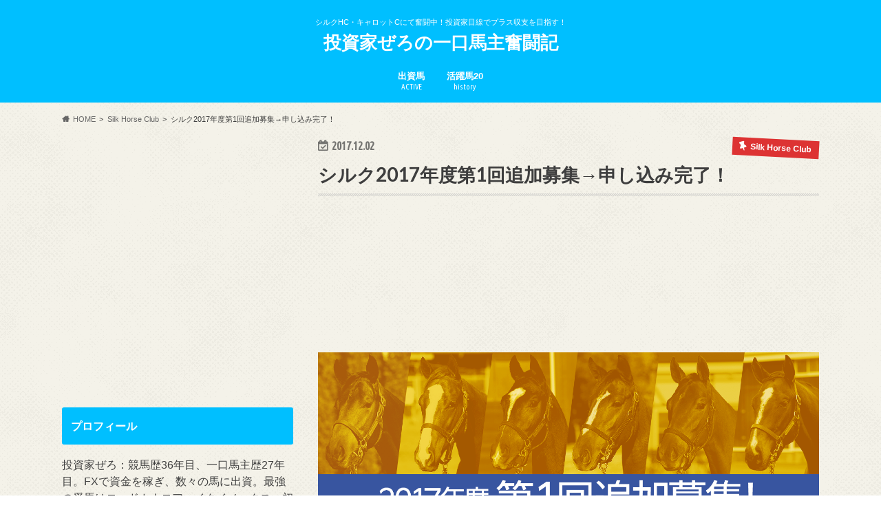

--- FILE ---
content_type: text/html; charset=UTF-8
request_url: https://orfevre.club/silkhc/20171201/
body_size: 14343
content:
<!doctype html>
<html lang="ja">

<head>
<meta charset="utf-8">
<meta http-equiv="X-UA-Compatible" content="IE=edge">
<title>シルク2017年度第1回追加募集→申し込み完了！ | 投資家ぜろの一口馬主奮闘記</title>
<meta name="HandheldFriendly" content="True">
<meta name="MobileOptimized" content="320">
<meta name="viewport" content="width=device-width, initial-scale=1.0, minimum-scale=1.0, maximum-scale=1.0, user-scalable=no">

<link rel="apple-touch-icon" href="http://orfevre.club/wp-content/uploads/2018/05/500f2dc317a629bbba595b33fdd5f86c.jpg"><link rel="icon" href="http://orfevre.club/wp-content/uploads/2018/05/8cf89d6cefded7abcba4421f46bc1b3a.jpg">
<link rel="pingback" href="https://orfevre.club/xmlrpc.php">

<!--[if IE]>
<link rel="shortcut icon" href="http://orfevre.club/wp-content/uploads/2018/05/3e5a46be93de2d9efe9b92a0d26ba03b.jpg"><![endif]-->

<!-- GAタグ -->
<script async src="https://www.googletagmanager.com/gtag/js?id=UA-119039694-1"></script>
<script>
  window.dataLayer = window.dataLayer || [];
  function gtag(){dataLayer.push(arguments);}
  gtag('js', new Date());

  gtag('config', 'UA-119039694-1');
</script>

<!-- Global site tag (gtag.js) - Google Analytics -->
<script async src="https://www.googletagmanager.com/gtag/js?id=UA-119039694-1"></script>
<script>
  window.dataLayer = window.dataLayer || [];
  function gtag(){dataLayer.push(arguments);}
  gtag('js', new Date());

  gtag('config', 'UA-119039694-1');
</script>
<meta name='robots' content='max-image-preview:large' />
	<style>img:is([sizes="auto" i], [sizes^="auto," i]) { contain-intrinsic-size: 3000px 1500px }</style>
	<link rel='dns-prefetch' href='//ajax.googleapis.com' />
<link rel='dns-prefetch' href='//fonts.googleapis.com' />
<link rel='dns-prefetch' href='//maxcdn.bootstrapcdn.com' />
<link rel="alternate" type="application/rss+xml" title="投資家ぜろの一口馬主奮闘記 &raquo; フィード" href="https://orfevre.club/feed/" />
<link rel="alternate" type="application/rss+xml" title="投資家ぜろの一口馬主奮闘記 &raquo; コメントフィード" href="https://orfevre.club/comments/feed/" />
<link rel="alternate" type="application/rss+xml" title="投資家ぜろの一口馬主奮闘記 &raquo; シルク2017年度第1回追加募集→申し込み完了！ のコメントのフィード" href="https://orfevre.club/silkhc/20171201/feed/" />
<script type="text/javascript">
/* <![CDATA[ */
window._wpemojiSettings = {"baseUrl":"https:\/\/s.w.org\/images\/core\/emoji\/16.0.1\/72x72\/","ext":".png","svgUrl":"https:\/\/s.w.org\/images\/core\/emoji\/16.0.1\/svg\/","svgExt":".svg","source":{"concatemoji":"https:\/\/orfevre.club\/wp-includes\/js\/wp-emoji-release.min.js"}};
/*! This file is auto-generated */
!function(s,n){var o,i,e;function c(e){try{var t={supportTests:e,timestamp:(new Date).valueOf()};sessionStorage.setItem(o,JSON.stringify(t))}catch(e){}}function p(e,t,n){e.clearRect(0,0,e.canvas.width,e.canvas.height),e.fillText(t,0,0);var t=new Uint32Array(e.getImageData(0,0,e.canvas.width,e.canvas.height).data),a=(e.clearRect(0,0,e.canvas.width,e.canvas.height),e.fillText(n,0,0),new Uint32Array(e.getImageData(0,0,e.canvas.width,e.canvas.height).data));return t.every(function(e,t){return e===a[t]})}function u(e,t){e.clearRect(0,0,e.canvas.width,e.canvas.height),e.fillText(t,0,0);for(var n=e.getImageData(16,16,1,1),a=0;a<n.data.length;a++)if(0!==n.data[a])return!1;return!0}function f(e,t,n,a){switch(t){case"flag":return n(e,"\ud83c\udff3\ufe0f\u200d\u26a7\ufe0f","\ud83c\udff3\ufe0f\u200b\u26a7\ufe0f")?!1:!n(e,"\ud83c\udde8\ud83c\uddf6","\ud83c\udde8\u200b\ud83c\uddf6")&&!n(e,"\ud83c\udff4\udb40\udc67\udb40\udc62\udb40\udc65\udb40\udc6e\udb40\udc67\udb40\udc7f","\ud83c\udff4\u200b\udb40\udc67\u200b\udb40\udc62\u200b\udb40\udc65\u200b\udb40\udc6e\u200b\udb40\udc67\u200b\udb40\udc7f");case"emoji":return!a(e,"\ud83e\udedf")}return!1}function g(e,t,n,a){var r="undefined"!=typeof WorkerGlobalScope&&self instanceof WorkerGlobalScope?new OffscreenCanvas(300,150):s.createElement("canvas"),o=r.getContext("2d",{willReadFrequently:!0}),i=(o.textBaseline="top",o.font="600 32px Arial",{});return e.forEach(function(e){i[e]=t(o,e,n,a)}),i}function t(e){var t=s.createElement("script");t.src=e,t.defer=!0,s.head.appendChild(t)}"undefined"!=typeof Promise&&(o="wpEmojiSettingsSupports",i=["flag","emoji"],n.supports={everything:!0,everythingExceptFlag:!0},e=new Promise(function(e){s.addEventListener("DOMContentLoaded",e,{once:!0})}),new Promise(function(t){var n=function(){try{var e=JSON.parse(sessionStorage.getItem(o));if("object"==typeof e&&"number"==typeof e.timestamp&&(new Date).valueOf()<e.timestamp+604800&&"object"==typeof e.supportTests)return e.supportTests}catch(e){}return null}();if(!n){if("undefined"!=typeof Worker&&"undefined"!=typeof OffscreenCanvas&&"undefined"!=typeof URL&&URL.createObjectURL&&"undefined"!=typeof Blob)try{var e="postMessage("+g.toString()+"("+[JSON.stringify(i),f.toString(),p.toString(),u.toString()].join(",")+"));",a=new Blob([e],{type:"text/javascript"}),r=new Worker(URL.createObjectURL(a),{name:"wpTestEmojiSupports"});return void(r.onmessage=function(e){c(n=e.data),r.terminate(),t(n)})}catch(e){}c(n=g(i,f,p,u))}t(n)}).then(function(e){for(var t in e)n.supports[t]=e[t],n.supports.everything=n.supports.everything&&n.supports[t],"flag"!==t&&(n.supports.everythingExceptFlag=n.supports.everythingExceptFlag&&n.supports[t]);n.supports.everythingExceptFlag=n.supports.everythingExceptFlag&&!n.supports.flag,n.DOMReady=!1,n.readyCallback=function(){n.DOMReady=!0}}).then(function(){return e}).then(function(){var e;n.supports.everything||(n.readyCallback(),(e=n.source||{}).concatemoji?t(e.concatemoji):e.wpemoji&&e.twemoji&&(t(e.twemoji),t(e.wpemoji)))}))}((window,document),window._wpemojiSettings);
/* ]]> */
</script>
<style id='wp-emoji-styles-inline-css' type='text/css'>

	img.wp-smiley, img.emoji {
		display: inline !important;
		border: none !important;
		box-shadow: none !important;
		height: 1em !important;
		width: 1em !important;
		margin: 0 0.07em !important;
		vertical-align: -0.1em !important;
		background: none !important;
		padding: 0 !important;
	}
</style>
<link rel='stylesheet' id='wp-block-library-css' href='https://orfevre.club/wp-includes/css/dist/block-library/style.min.css' type='text/css' media='all' />
<style id='classic-theme-styles-inline-css' type='text/css'>
/*! This file is auto-generated */
.wp-block-button__link{color:#fff;background-color:#32373c;border-radius:9999px;box-shadow:none;text-decoration:none;padding:calc(.667em + 2px) calc(1.333em + 2px);font-size:1.125em}.wp-block-file__button{background:#32373c;color:#fff;text-decoration:none}
</style>
<style id='global-styles-inline-css' type='text/css'>
:root{--wp--preset--aspect-ratio--square: 1;--wp--preset--aspect-ratio--4-3: 4/3;--wp--preset--aspect-ratio--3-4: 3/4;--wp--preset--aspect-ratio--3-2: 3/2;--wp--preset--aspect-ratio--2-3: 2/3;--wp--preset--aspect-ratio--16-9: 16/9;--wp--preset--aspect-ratio--9-16: 9/16;--wp--preset--color--black: #000000;--wp--preset--color--cyan-bluish-gray: #abb8c3;--wp--preset--color--white: #ffffff;--wp--preset--color--pale-pink: #f78da7;--wp--preset--color--vivid-red: #cf2e2e;--wp--preset--color--luminous-vivid-orange: #ff6900;--wp--preset--color--luminous-vivid-amber: #fcb900;--wp--preset--color--light-green-cyan: #7bdcb5;--wp--preset--color--vivid-green-cyan: #00d084;--wp--preset--color--pale-cyan-blue: #8ed1fc;--wp--preset--color--vivid-cyan-blue: #0693e3;--wp--preset--color--vivid-purple: #9b51e0;--wp--preset--gradient--vivid-cyan-blue-to-vivid-purple: linear-gradient(135deg,rgba(6,147,227,1) 0%,rgb(155,81,224) 100%);--wp--preset--gradient--light-green-cyan-to-vivid-green-cyan: linear-gradient(135deg,rgb(122,220,180) 0%,rgb(0,208,130) 100%);--wp--preset--gradient--luminous-vivid-amber-to-luminous-vivid-orange: linear-gradient(135deg,rgba(252,185,0,1) 0%,rgba(255,105,0,1) 100%);--wp--preset--gradient--luminous-vivid-orange-to-vivid-red: linear-gradient(135deg,rgba(255,105,0,1) 0%,rgb(207,46,46) 100%);--wp--preset--gradient--very-light-gray-to-cyan-bluish-gray: linear-gradient(135deg,rgb(238,238,238) 0%,rgb(169,184,195) 100%);--wp--preset--gradient--cool-to-warm-spectrum: linear-gradient(135deg,rgb(74,234,220) 0%,rgb(151,120,209) 20%,rgb(207,42,186) 40%,rgb(238,44,130) 60%,rgb(251,105,98) 80%,rgb(254,248,76) 100%);--wp--preset--gradient--blush-light-purple: linear-gradient(135deg,rgb(255,206,236) 0%,rgb(152,150,240) 100%);--wp--preset--gradient--blush-bordeaux: linear-gradient(135deg,rgb(254,205,165) 0%,rgb(254,45,45) 50%,rgb(107,0,62) 100%);--wp--preset--gradient--luminous-dusk: linear-gradient(135deg,rgb(255,203,112) 0%,rgb(199,81,192) 50%,rgb(65,88,208) 100%);--wp--preset--gradient--pale-ocean: linear-gradient(135deg,rgb(255,245,203) 0%,rgb(182,227,212) 50%,rgb(51,167,181) 100%);--wp--preset--gradient--electric-grass: linear-gradient(135deg,rgb(202,248,128) 0%,rgb(113,206,126) 100%);--wp--preset--gradient--midnight: linear-gradient(135deg,rgb(2,3,129) 0%,rgb(40,116,252) 100%);--wp--preset--font-size--small: 13px;--wp--preset--font-size--medium: 20px;--wp--preset--font-size--large: 36px;--wp--preset--font-size--x-large: 42px;--wp--preset--spacing--20: 0.44rem;--wp--preset--spacing--30: 0.67rem;--wp--preset--spacing--40: 1rem;--wp--preset--spacing--50: 1.5rem;--wp--preset--spacing--60: 2.25rem;--wp--preset--spacing--70: 3.38rem;--wp--preset--spacing--80: 5.06rem;--wp--preset--shadow--natural: 6px 6px 9px rgba(0, 0, 0, 0.2);--wp--preset--shadow--deep: 12px 12px 50px rgba(0, 0, 0, 0.4);--wp--preset--shadow--sharp: 6px 6px 0px rgba(0, 0, 0, 0.2);--wp--preset--shadow--outlined: 6px 6px 0px -3px rgba(255, 255, 255, 1), 6px 6px rgba(0, 0, 0, 1);--wp--preset--shadow--crisp: 6px 6px 0px rgba(0, 0, 0, 1);}:where(.is-layout-flex){gap: 0.5em;}:where(.is-layout-grid){gap: 0.5em;}body .is-layout-flex{display: flex;}.is-layout-flex{flex-wrap: wrap;align-items: center;}.is-layout-flex > :is(*, div){margin: 0;}body .is-layout-grid{display: grid;}.is-layout-grid > :is(*, div){margin: 0;}:where(.wp-block-columns.is-layout-flex){gap: 2em;}:where(.wp-block-columns.is-layout-grid){gap: 2em;}:where(.wp-block-post-template.is-layout-flex){gap: 1.25em;}:where(.wp-block-post-template.is-layout-grid){gap: 1.25em;}.has-black-color{color: var(--wp--preset--color--black) !important;}.has-cyan-bluish-gray-color{color: var(--wp--preset--color--cyan-bluish-gray) !important;}.has-white-color{color: var(--wp--preset--color--white) !important;}.has-pale-pink-color{color: var(--wp--preset--color--pale-pink) !important;}.has-vivid-red-color{color: var(--wp--preset--color--vivid-red) !important;}.has-luminous-vivid-orange-color{color: var(--wp--preset--color--luminous-vivid-orange) !important;}.has-luminous-vivid-amber-color{color: var(--wp--preset--color--luminous-vivid-amber) !important;}.has-light-green-cyan-color{color: var(--wp--preset--color--light-green-cyan) !important;}.has-vivid-green-cyan-color{color: var(--wp--preset--color--vivid-green-cyan) !important;}.has-pale-cyan-blue-color{color: var(--wp--preset--color--pale-cyan-blue) !important;}.has-vivid-cyan-blue-color{color: var(--wp--preset--color--vivid-cyan-blue) !important;}.has-vivid-purple-color{color: var(--wp--preset--color--vivid-purple) !important;}.has-black-background-color{background-color: var(--wp--preset--color--black) !important;}.has-cyan-bluish-gray-background-color{background-color: var(--wp--preset--color--cyan-bluish-gray) !important;}.has-white-background-color{background-color: var(--wp--preset--color--white) !important;}.has-pale-pink-background-color{background-color: var(--wp--preset--color--pale-pink) !important;}.has-vivid-red-background-color{background-color: var(--wp--preset--color--vivid-red) !important;}.has-luminous-vivid-orange-background-color{background-color: var(--wp--preset--color--luminous-vivid-orange) !important;}.has-luminous-vivid-amber-background-color{background-color: var(--wp--preset--color--luminous-vivid-amber) !important;}.has-light-green-cyan-background-color{background-color: var(--wp--preset--color--light-green-cyan) !important;}.has-vivid-green-cyan-background-color{background-color: var(--wp--preset--color--vivid-green-cyan) !important;}.has-pale-cyan-blue-background-color{background-color: var(--wp--preset--color--pale-cyan-blue) !important;}.has-vivid-cyan-blue-background-color{background-color: var(--wp--preset--color--vivid-cyan-blue) !important;}.has-vivid-purple-background-color{background-color: var(--wp--preset--color--vivid-purple) !important;}.has-black-border-color{border-color: var(--wp--preset--color--black) !important;}.has-cyan-bluish-gray-border-color{border-color: var(--wp--preset--color--cyan-bluish-gray) !important;}.has-white-border-color{border-color: var(--wp--preset--color--white) !important;}.has-pale-pink-border-color{border-color: var(--wp--preset--color--pale-pink) !important;}.has-vivid-red-border-color{border-color: var(--wp--preset--color--vivid-red) !important;}.has-luminous-vivid-orange-border-color{border-color: var(--wp--preset--color--luminous-vivid-orange) !important;}.has-luminous-vivid-amber-border-color{border-color: var(--wp--preset--color--luminous-vivid-amber) !important;}.has-light-green-cyan-border-color{border-color: var(--wp--preset--color--light-green-cyan) !important;}.has-vivid-green-cyan-border-color{border-color: var(--wp--preset--color--vivid-green-cyan) !important;}.has-pale-cyan-blue-border-color{border-color: var(--wp--preset--color--pale-cyan-blue) !important;}.has-vivid-cyan-blue-border-color{border-color: var(--wp--preset--color--vivid-cyan-blue) !important;}.has-vivid-purple-border-color{border-color: var(--wp--preset--color--vivid-purple) !important;}.has-vivid-cyan-blue-to-vivid-purple-gradient-background{background: var(--wp--preset--gradient--vivid-cyan-blue-to-vivid-purple) !important;}.has-light-green-cyan-to-vivid-green-cyan-gradient-background{background: var(--wp--preset--gradient--light-green-cyan-to-vivid-green-cyan) !important;}.has-luminous-vivid-amber-to-luminous-vivid-orange-gradient-background{background: var(--wp--preset--gradient--luminous-vivid-amber-to-luminous-vivid-orange) !important;}.has-luminous-vivid-orange-to-vivid-red-gradient-background{background: var(--wp--preset--gradient--luminous-vivid-orange-to-vivid-red) !important;}.has-very-light-gray-to-cyan-bluish-gray-gradient-background{background: var(--wp--preset--gradient--very-light-gray-to-cyan-bluish-gray) !important;}.has-cool-to-warm-spectrum-gradient-background{background: var(--wp--preset--gradient--cool-to-warm-spectrum) !important;}.has-blush-light-purple-gradient-background{background: var(--wp--preset--gradient--blush-light-purple) !important;}.has-blush-bordeaux-gradient-background{background: var(--wp--preset--gradient--blush-bordeaux) !important;}.has-luminous-dusk-gradient-background{background: var(--wp--preset--gradient--luminous-dusk) !important;}.has-pale-ocean-gradient-background{background: var(--wp--preset--gradient--pale-ocean) !important;}.has-electric-grass-gradient-background{background: var(--wp--preset--gradient--electric-grass) !important;}.has-midnight-gradient-background{background: var(--wp--preset--gradient--midnight) !important;}.has-small-font-size{font-size: var(--wp--preset--font-size--small) !important;}.has-medium-font-size{font-size: var(--wp--preset--font-size--medium) !important;}.has-large-font-size{font-size: var(--wp--preset--font-size--large) !important;}.has-x-large-font-size{font-size: var(--wp--preset--font-size--x-large) !important;}
:where(.wp-block-post-template.is-layout-flex){gap: 1.25em;}:where(.wp-block-post-template.is-layout-grid){gap: 1.25em;}
:where(.wp-block-columns.is-layout-flex){gap: 2em;}:where(.wp-block-columns.is-layout-grid){gap: 2em;}
:root :where(.wp-block-pullquote){font-size: 1.5em;line-height: 1.6;}
</style>
<link rel='stylesheet' id='style-css' href='https://orfevre.club/wp-content/themes/hummingbird/style.css' type='text/css' media='all' />
<link rel='stylesheet' id='child-style-css' href='https://orfevre.club/wp-content/themes/hummingbird_custom/style.css' type='text/css' media='all' />
<link rel='stylesheet' id='shortcode-css' href='https://orfevre.club/wp-content/themes/hummingbird/library/css/shortcode.css' type='text/css' media='all' />
<link rel='stylesheet' id='gf_Ubuntu-css' href='//fonts.googleapis.com/css?family=Ubuntu+Condensed' type='text/css' media='all' />
<link rel='stylesheet' id='gf_Lato-css' href='//fonts.googleapis.com/css?family=Lato' type='text/css' media='all' />
<link rel='stylesheet' id='fontawesome-css' href='//maxcdn.bootstrapcdn.com/font-awesome/4.6.0/css/font-awesome.min.css' type='text/css' media='all' />
<script type="text/javascript" src="//ajax.googleapis.com/ajax/libs/jquery/1.12.4/jquery.min.js" id="jquery-js"></script>
<link rel="https://api.w.org/" href="https://orfevre.club/wp-json/" /><link rel="alternate" title="JSON" type="application/json" href="https://orfevre.club/wp-json/wp/v2/posts/1930" /><link rel="canonical" href="https://orfevre.club/silkhc/20171201/" />
<link rel='shortlink' href='https://orfevre.club/?p=1930' />
<link rel="alternate" title="oEmbed (JSON)" type="application/json+oembed" href="https://orfevre.club/wp-json/oembed/1.0/embed?url=https%3A%2F%2Forfevre.club%2Fsilkhc%2F20171201%2F" />
<link rel="alternate" title="oEmbed (XML)" type="text/xml+oembed" href="https://orfevre.club/wp-json/oembed/1.0/embed?url=https%3A%2F%2Forfevre.club%2Fsilkhc%2F20171201%2F&#038;format=xml" />
<style type="text/css">
body{color: #3E3E3E;}
a{color: #dd3333;}
a:hover{color: #E69B9B;}
#main article footer .post-categories li a,#main article footer .tags a{  background: #dd3333;  border:1px solid #dd3333;}
#main article footer .tags a{color:#dd3333; background: none;}
#main article footer .post-categories li a:hover,#main article footer .tags a:hover{ background:#E69B9B;  border-color:#E69B9B;}
input[type="text"],input[type="password"],input[type="datetime"],input[type="datetime-local"],input[type="date"],input[type="month"],input[type="time"],input[type="week"],input[type="number"],input[type="email"],input[type="url"],input[type="search"],input[type="tel"],input[type="color"],select,textarea,.field { background-color: #FFFFFF;}
/*ヘッダー*/
.header{background: #00bfff; color: #ffffff;}
#logo a,.nav li a,.nav_btn{color: #ffffff;}
#logo a:hover,.nav li a:hover{color:#FFFF00;}
@media only screen and (min-width: 768px) {
.nav ul {background: #0E0E0E;}
.nav li ul.sub-menu li a{color: #BAB4B0;}
}
/*メインエリア*/
.widgettitle {background: #00bfff; color:  #ffffff;}
.widget li a:after{color: #00bfff!important;}
/* 投稿ページ */
.entry-content h2{background: #00bfff;}
.entry-content h3{border-color: #00bfff;}
.entry-content ul li:before{ background: #00bfff;}
.entry-content ol li:before{ background: #00bfff;}
/* カテゴリーラベル */
.post-list-card .post-list .eyecatch .cat-name,.top-post-list .post-list .eyecatch .cat-name,.byline .cat-name,.single .authorbox .author-newpost li .cat-name,.related-box li .cat-name,#top_carousel .cat-name{background: #dd3333; color:  #ffffff;}
/* CTA */
.cta-inner{ background: #0E0E0E;}
/* ボタンの色 */
.btn-wrap a{background: #dd3333;border: 1px solid #dd3333;}
.btn-wrap a:hover{background: #E69B9B;}
.btn-wrap.simple a{border:1px solid #dd3333;color:#dd3333;}
.btn-wrap.simple a:hover{background:#dd3333;}
.readmore a{border:1px solid #dd3333;color:#dd3333;}
.readmore a:hover{background:#dd3333;color:#fff;}
/* サイドバー */
.widget a{text-decoration:none; color:#666666;}
.widget a:hover{color:#999999;}
/*フッター*/
#footer-top{background-color: #0E0E0E; color: #CACACA;}
.footer a,#footer-top a{color: #BAB4B0;}
#footer-top .widgettitle{color: #CACACA;}
.footer {background-color: #0E0E0E;color: #CACACA;}
.footer-links li:before{ color: #00bfff;}
/* ページネーション */
.pagination a, .pagination span,.page-links a{border-color: #dd3333; color: #dd3333;}
.pagination .current,.pagination .current:hover,.page-links ul > li > span{background-color: #dd3333; border-color: #dd3333;}
.pagination a:hover, .pagination a:focus,.page-links a:hover, .page-links a:focus{background-color: #dd3333; color: #fff;}
/* OTHER */
ul.wpp-list li a:before{background: #00bfff;color: #ffffff;}
.blue-btn, .comment-reply-link, #submit { background-color: #dd3333; }
.blue-btn:hover, .comment-reply-link:hover, #submit:hover, .blue-btn:focus, .comment-reply-link:focus, #submit:focus {background-color: #E69B9B; }
</style>
<style type="text/css" id="custom-background-css">
body.custom-background { background-image: url("https://orfevre.club/wp-content/themes/hummingbird/library/images/body_bg01.png"); background-position: left top; background-size: auto; background-repeat: repeat; background-attachment: scroll; }
</style>
	<link rel="icon" href="https://orfevre.club/wp-content/uploads/2019/02/cropped-original_1090708001-min-32x32.jpg" sizes="32x32" />
<link rel="icon" href="https://orfevre.club/wp-content/uploads/2019/02/cropped-original_1090708001-min-192x192.jpg" sizes="192x192" />
<link rel="apple-touch-icon" href="https://orfevre.club/wp-content/uploads/2019/02/cropped-original_1090708001-min-180x180.jpg" />
<meta name="msapplication-TileImage" content="https://orfevre.club/wp-content/uploads/2019/02/cropped-original_1090708001-min-270x270.jpg" />
</head>

<body class="wp-singular post-template-default single single-post postid-1930 single-format-standard custom-background wp-theme-hummingbird wp-child-theme-hummingbird_custom">

<div id="container" class="h_simple  sidebarleft">

<header class="header headercenter" role="banner">
<div id="inner-header" class="wrap cf">
<p class="site_description">シルクHC・キャロットCにて奮闘中！投資家目線でプラス収支を目指す！</p><div id="logo" class="gf">
				<p class="h1 text"><a href="https://orfevre.club" rel="nofollow">投資家ぜろの一口馬主奮闘記</a></p>
	</div>

<nav id="g_nav" role="navigation">

<ul id="menu-gm" class="nav top-nav cf"><li id="menu-item-1151" class="menu-item menu-item-type-post_type menu-item-object-page menu-item-1151"><a href="https://orfevre.club/active/">出資馬<span class="gf">ACTIVE</span></a></li>
<li id="menu-item-1187" class="menu-item menu-item-type-post_type menu-item-object-page menu-item-1187"><a href="https://orfevre.club/history/">活躍馬20<span class="gf">history</span></a></li>
</ul></nav>
<button id="drawerBtn" class="nav_btn"></button>
<script type="text/javascript">
jQuery(function( $ ){
var menu = $('#g_nav'),
    menuBtn = $('#drawerBtn'),
    body = $(document.body),     
    menuWidth = menu.outerWidth();                
     
    menuBtn.on('click', function(){
    body.toggleClass('open');
        if(body.hasClass('open')){
            body.animate({'left' : menuWidth }, 300);            
            menu.animate({'left' : 0 }, 300);                    
        } else {
            menu.animate({'left' : -menuWidth }, 300);
            body.animate({'left' : 0 }, 300);            
        }             
    });
});    
</script>

</div>
</header>
<div id="breadcrumb" class="breadcrumb inner wrap cf"><ul itemscope itemtype="http://schema.org/BreadcrumbList"><li itemprop="itemListElement" itemscope itemtype="http://schema.org/ListItem" class="bc_homelink"><a itemprop="item" href="https://orfevre.club/"><span itemprop="name">HOME</span></a><meta itemprop="position" content="1" /></li><li itemprop="itemListElement" itemscope itemtype="http://schema.org/ListItem"><a itemprop="item" href="https://orfevre.club/category/silkhc/"><span itemprop="name">Silk Horse Club</span></a><meta itemprop="position" content="2" /></li><li itemprop="itemListElement" itemscope itemtype="http://schema.org/ListItem" class="bc_posttitle"><span itemprop="name">シルク2017年度第1回追加募集→申し込み完了！</span><meta itemprop="position" content="3" /></li></ul></div>
<div id="content">
<div id="inner-content" class="wrap cf">

<main id="main" class="m-all t-all d-5of7 cf" role="main">
<article id="post-1930" class="cf post-1930 post type-post status-publish format-standard has-post-thumbnail hentry category-silkhc" role="article">
<header class="article-header entry-header animated fadeInDown">
<p class="byline entry-meta vcard cf">
<time class="date gf entry-date updated"  datetime="2017-12-02">2017.12.02</time>

<span class="cat-name cat-id-3">Silk Horse Club</span><span class="writer" style="display: none;"><span class="name author"><span class="fn">ぜろ</span></span></span>
</p>
<h1 class="entry-title single-title" itemprop="headline" rel="bookmark">シルク2017年度第1回追加募集→申し込み完了！</h1>
</header>

<section class="entry-content cf">


<div class="titleunder">
<div id="text-7" class="widget widget_text">			<div class="textwidget"><p><script async src="//pagead2.googlesyndication.com/pagead/js/adsbygoogle.js"></script><br />
<!-- orfビッグバナー --><br />
<ins class="adsbygoogle" style="display: inline-block; width: 728px; height: 90px;" data-ad-client="ca-pub-2568881264174408" data-ad-slot="8323181773"></ins><br />
<script>
(adsbygoogle = window.adsbygoogle || []).push({});
</script></p>
</div>
		</div></div>

<p><img fetchpriority="high" decoding="async" src="http://orfevre.club/wp-content/uploads/2017/12/pc_bosyu.png" alt="2017年度第1回追加募集" width="800" height="375" class="alignnone size-full wp-image-1929" /><br />
サイズを確認して予定通りロイヤルクリッパー１６に３口申し込みました。ロイヤルクリッパー16は、非ノーザン生産のオータムセール落札馬（561万円）→マイナー厩舎＋募集価格1,400万円ということで、１勝できれば十分楽しめそうな感じです。</p>
<img decoding="async" src="http://orfevre.club/wp-content/uploads/2017/12/050967b37e86da26395f6a1f647dd63f-680x543.png" alt="シルク申し込み中の所属馬" width="400" height="250" class="alignnone size-large wp-image-1934" />
<p>pointが貯まってたので、ほぼ持ち出し無しで。</p>
<a href="https://horserace.blogmura.com/keiba_banushi/ranking.html?p_cid=10265965" target="_blank" ><img decoding="async" src="https://b.blogmura.com/original/954910" width="182" height="122" border="0" alt="にほんブログ村 競馬ブログ 馬主・一口馬主へ" /></a><br /><a href="https://horserace.blogmura.com/keiba_banushi/ranking.html?p_cid=10265965" target="_blank">にほんブログ村・馬主一口馬主へ</a>
<div class="add">
<div id="text-11" class="widget widget_text">			<div class="textwidget"><p><script async src="//pagead2.googlesyndication.com/pagead/js/adsbygoogle.js"></script><br />
<!-- 336 x 280 --><br />
<ins class="adsbygoogle"
     style="display:inline-block;width:336px;height:280px"
     data-ad-client="ca-pub-2568881264174408"
     data-ad-slot="7637088971"></ins><br />
<script>
(adsbygoogle = window.adsbygoogle || []).push({});
</script></p>
</div>
		</div></div>

</section>


<footer class="article-footer">
<ul class="post-categories">
	<li><a href="https://orfevre.club/category/silkhc/" rel="category tag">Silk Horse Club</a></li></ul>




<h3 id="comments-title" class="h2"><i class="fa fa-comments-o fa-lg"></i>  <span>1</span> 個のコメント</h3>
<section class="commentlist">
		<li id="comment-104" class="comment even thread-even depth-1">
			<article id="div-comment-104" class="comment-body">
				<footer class="comment-meta">
					<div class="comment-author vcard">
						<img alt='' src='https://secure.gravatar.com/avatar/85979a73d5581fa77efa684b54f8a96f99957583040d7c4dc7ea2fa55327ceb1?s=32&#038;d=mm&#038;r=g' srcset='https://secure.gravatar.com/avatar/85979a73d5581fa77efa684b54f8a96f99957583040d7c4dc7ea2fa55327ceb1?s=64&#038;d=mm&#038;r=g 2x' class='avatar avatar-32 photo' height='32' width='32' loading='lazy' decoding='async'/>						<b class="fn">シプリ 兄</b> <span class="says">より:</span>					</div><!-- .comment-author -->

					<div class="comment-metadata">
						<a href="https://orfevre.club/silkhc/20171201/#comment-104"><time datetime="2017-12-03T11:26:54+09:00">2017年12月3日 11:26 AM</time></a>					</div><!-- .comment-metadata -->

									</footer><!-- .comment-meta -->

				<div class="comment-content">
					<p>ご無沙汰しています。<br />
ご案内が遅れすみません。先月、銀座2丁目5-5に「オトナの隠れ家　ムーティエ」なるCafé &amp;Barを開店いたしました。ぐりぐり君やヤナマンさん、毎日が一口馬主さん、など馬仲間や美魔女が応援でブログやFBで宣伝してくれております。新しい仲間と知り合える空間、少しでも日々のストレスから開放される時間などを目指しております。お近くにお越しの際は是非とも、覗いてやってください、何卒、よろしくお願い致します。</p>
				</div><!-- .comment-content -->

				<div class="reply"><a rel="nofollow" class="comment-reply-link" href="https://orfevre.club/silkhc/20171201/?replytocom=104#respond" data-commentid="104" data-postid="1930" data-belowelement="div-comment-104" data-respondelement="respond" data-replyto="シプリ 兄 に返信" aria-label="シプリ 兄 に返信">返信する</a></div>			</article><!-- .comment-body -->
		</li><!-- #comment-## -->
</section>
	<div id="respond" class="comment-respond">
		<h3 id="reply-title" class="comment-reply-title">コメントを残す <small><a rel="nofollow" id="cancel-comment-reply-link" href="/silkhc/20171201/#respond" style="display:none;">コメントをキャンセル</a></small></h3><form action="https://orfevre.club/wp-comments-post.php" method="post" id="commentform" class="comment-form"><p class="comment-notes"><span id="email-notes">メールアドレスが公開されることはありません。</span> <span class="required-field-message"><span class="required">※</span> が付いている欄は必須項目です</span></p><p class="comment-form-comment"><label for="comment">コメント <span class="required">※</span></label> <textarea id="comment" name="comment" cols="45" rows="8" maxlength="65525" required></textarea></p><p class="comment-form-author"><label for="author">名前 <span class="required">※</span></label> <input id="author" name="author" type="text" value="" size="30" maxlength="245" autocomplete="name" required /></p>
<p class="comment-form-email"><label for="email">メール <span class="required">※</span></label> <input id="email" name="email" type="email" value="" size="30" maxlength="100" aria-describedby="email-notes" autocomplete="email" required /></p>
<p class="comment-form-url"><label for="url">サイト</label> <input id="url" name="url" type="url" value="" size="30" maxlength="200" autocomplete="url" /></p>
<p class="comment-form-cookies-consent"><input id="wp-comment-cookies-consent" name="wp-comment-cookies-consent" type="checkbox" value="yes" /> <label for="wp-comment-cookies-consent">次回のコメントで使用するためブラウザーに自分の名前、メールアドレス、サイトを保存する。</label></p>
<p class="form-submit"><input name="submit" type="submit" id="submit" class="submit" value="コメントを送信" /> <input type='hidden' name='comment_post_ID' value='1930' id='comment_post_ID' />
<input type='hidden' name='comment_parent' id='comment_parent' value='0' />
</p><p style="display: none;"><input type="hidden" id="akismet_comment_nonce" name="akismet_comment_nonce" value="0c566d7001" /></p><p style="display: none !important;" class="akismet-fields-container" data-prefix="ak_"><label>&#916;<textarea name="ak_hp_textarea" cols="45" rows="8" maxlength="100"></textarea></label><input type="hidden" id="ak_js_1" name="ak_js" value="53"/><script>document.getElementById( "ak_js_1" ).setAttribute( "value", ( new Date() ).getTime() );</script></p></form>	</div><!-- #respond -->
	<p class="akismet_comment_form_privacy_notice">このサイトはスパムを低減するために Akismet を使っています。<a href="https://akismet.com/privacy/" target="_blank" rel="nofollow noopener">コメントデータの処理方法の詳細はこちらをご覧ください</a>。</p>
</footer>
</article>

<div class="np-post">
<div class="navigation">
<div class="prev np-post-list">
<a href="https://orfevre.club/silkhc/20171225/" class="cf">
<figure class="eyecatch"><img width="300" height="300" src="https://orfevre.club/wp-content/uploads/2017/12/1005-300x300.jpg" class="attachment-thumbnail size-thumbnail wp-post-image" alt="インヘリットデール　ジングルベル賞" decoding="async" loading="lazy" /></figure>
<span class="ttl">インヘリットデールC.デムーロで連勝！2017年47勝目。</span>
</a>
</div>

<div class="next np-post-list">
<a href="https://orfevre.club/silkhc/20171128/" class="cf">
<span class="ttl">シルク第1回追加募集から1頭チョイス！</span>
<figure class="eyecatch"><img width="300" height="300" src="https://orfevre.club/wp-content/uploads/2017/11/c9bb82d7387a474df5a884c833c212f6-300x300.jpg" class="attachment-thumbnail size-thumbnail wp-post-image" alt="シルク追加募集のクライムメジャー" decoding="async" loading="lazy" /></figure>
</a>
</div>
</div>
</div>

  <div class="related-box original-related wow animated bounceIn cf">
    <div class="inbox">
	    <h2 class="related-h h_ttl"><span class="gf">RECOMMEND</span>こちらの記事も人気です。</h2>
		    <div class="related-post">
				<ul class="related-list cf">

  	        <li rel="bookmark" title="【前代未聞の事件発生】まさかの募集馬取り違え！全額返金→改めて再募集へ。">
		        <a href="https://orfevre.club/silkhc/post7/" rel=\"bookmark" title="【前代未聞の事件発生】まさかの募集馬取り違え！全額返金→改めて再募集へ。" class="title">
		        	<figure class="eyecatch">
	        	                <img width="150" height="150" src="https://orfevre.club/wp-content/uploads/2016/09/01df8e130ddb6a3f6178202fe95dca0a.jpg" class="attachment-home-thum size-home-thum wp-post-image" alt="ウインガニオン" decoding="async" loading="lazy" srcset="https://orfevre.club/wp-content/uploads/2016/09/01df8e130ddb6a3f6178202fe95dca0a.jpg 150w, https://orfevre.club/wp-content/uploads/2016/09/01df8e130ddb6a3f6178202fe95dca0a-100x100.jpg 100w" sizes="auto, (max-width: 150px) 100vw, 150px" />	        		            </figure>
					<span class="cat-name">Silk Horse Club</span>
					<time class="date gf">2016.9.28</time>
					<h3 class="ttl">
						【前代未聞の事件発生】まさかの募集馬取り違え！全額返金→改めて再募集へ。					</h3>
				</a>
	        </li>
  	        <li rel="bookmark" title="2017初出走のマイネルパンドーロが勝利！無事これ名馬を目指して欲しい。">
		        <a href="https://orfevre.club/silkhc/post37/" rel=\"bookmark" title="2017初出走のマイネルパンドーロが勝利！無事これ名馬を目指して欲しい。" class="title">
		        	<figure class="eyecatch">
	        	                <img width="307" height="230" src="https://orfevre.club/wp-content/uploads/2017/01/4f0dd8507c08b84321e76a86f301a509.jpg" class="attachment-home-thum size-home-thum wp-post-image" alt="マイネルパンドーロ" decoding="async" loading="lazy" srcset="https://orfevre.club/wp-content/uploads/2017/01/4f0dd8507c08b84321e76a86f301a509.jpg 680w, https://orfevre.club/wp-content/uploads/2017/01/4f0dd8507c08b84321e76a86f301a509-500x375.jpg 500w, https://orfevre.club/wp-content/uploads/2017/01/4f0dd8507c08b84321e76a86f301a509-320x240.jpg 320w" sizes="auto, (max-width: 307px) 100vw, 307px" />	        		            </figure>
					<span class="cat-name">Silk Horse Club</span>
					<time class="date gf">2017.1.5</time>
					<h3 class="ttl">
						2017初出走のマイネルパンドーロが勝利！無事これ名馬を目指して欲しい。					</h3>
				</a>
	        </li>
  	        <li rel="bookmark" title="インヘリットデールC.デムーロで連勝！2017年47勝目。">
		        <a href="https://orfevre.club/silkhc/20171225/" rel=\"bookmark" title="インヘリットデールC.デムーロで連勝！2017年47勝目。" class="title">
		        	<figure class="eyecatch">
	        	                <img width="360" height="230" src="https://orfevre.club/wp-content/uploads/2017/12/1005-360x230.jpg" class="attachment-home-thum size-home-thum wp-post-image" alt="インヘリットデール　ジングルベル賞" decoding="async" loading="lazy" />	        		            </figure>
					<span class="cat-name">Silk Horse Club</span>
					<time class="date gf">2017.12.26</time>
					<h3 class="ttl">
						インヘリットデールC.デムーロで連勝！2017年47勝目。					</h3>
				</a>
	        </li>
  	        <li rel="bookmark" title="【高松宮記念】勝てないインディチャンプ・・・クビクビの3着。">
		        <a href="https://orfevre.club/silkhc/20210331/" rel=\"bookmark" title="【高松宮記念】勝てないインディチャンプ・・・クビクビの3着。" class="title">
		        	<figure class="eyecatch">
	        	                <img width="360" height="230" src="https://orfevre.club/wp-content/uploads/2021/03/1004-360x230.jpg" class="attachment-home-thum size-home-thum wp-post-image" alt="インディチャンプ" decoding="async" loading="lazy" />	        		            </figure>
					<span class="cat-name">Silk Horse Club</span>
					<time class="date gf">2021.3.31</time>
					<h3 class="ttl">
						【高松宮記念】勝てないインディチャンプ・・・クビクビの3着。					</h3>
				</a>
	        </li>
  	        <li rel="bookmark" title="【春季G1】ブラストワンピース大阪杯G1へ！インディチャンプは安田記念が目標か？">
		        <a href="https://orfevre.club/silkhc/20190122/" rel=\"bookmark" title="【春季G1】ブラストワンピース大阪杯G1へ！インディチャンプは安田記念が目標か？" class="title">
		        	<figure class="eyecatch">
	        	                <img width="360" height="230" src="https://orfevre.club/wp-content/uploads/2019/01/1005-360x230.jpg" class="attachment-home-thum size-home-thum wp-post-image" alt="インディチャンプ　栗東TC" decoding="async" loading="lazy" />	        		            </figure>
					<span class="cat-name">Silk Horse Club</span>
					<time class="date gf">2019.1.22</time>
					<h3 class="ttl">
						【春季G1】ブラストワンピース大阪杯G1へ！インディチャンプは安田記念が…					</h3>
				</a>
	        </li>
  	        <li rel="bookmark" title="【安田記念】インディチャンプ落鉄も3着。秋はスプリント路線も視野か。">
		        <a href="https://orfevre.club/silkhc/20200608/" rel=\"bookmark" title="【安田記念】インディチャンプ落鉄も3着。秋はスプリント路線も視野か。" class="title">
		        	<figure class="eyecatch">
	        	                <img width="360" height="230" src="https://orfevre.club/wp-content/uploads/2020/06/1016-360x230.jpg" class="attachment-home-thum size-home-thum wp-post-image" alt="安田記念-G1 インディチャンプ" decoding="async" loading="lazy" />	        		            </figure>
					<span class="cat-name">Silk Horse Club</span>
					<time class="date gf">2020.6.8</time>
					<h3 class="ttl">
						【安田記念】インディチャンプ落鉄も3着。秋はスプリント路線も視野か。					</h3>
				</a>
	        </li>
  	        <li rel="bookmark" title="ブラストワンピース6着、インペリオアスール中央初勝利、マイネルファンロン4勝目！">
		        <a href="https://orfevre.club/silkhc/20190414/" rel=\"bookmark" title="ブラストワンピース6着、インペリオアスール中央初勝利、マイネルファンロン4勝目！" class="title">
		        	<figure class="eyecatch">
	        	                <img width="360" height="230" src="https://orfevre.club/wp-content/uploads/2019/04/1010-360x230.jpg" class="attachment-home-thum size-home-thum wp-post-image" alt="ブラストワンピース　大阪杯（G1）" decoding="async" loading="lazy" />	        		            </figure>
					<span class="cat-name">Silk Horse Club</span>
					<time class="date gf">2019.4.14</time>
					<h3 class="ttl">
						ブラストワンピース6着、インペリオアスール中央初勝利、マイネルファンロン…					</h3>
				</a>
	        </li>
  	        <li rel="bookmark" title="【NHKマイルC】ギルデットミラー3着大健闘！同じ勝負服のラウダシオンが優勝。">
		        <a href="https://orfevre.club/silkhc/20200510/" rel=\"bookmark" title="【NHKマイルC】ギルデットミラー3着大健闘！同じ勝負服のラウダシオンが優勝。" class="title">
		        	<figure class="eyecatch">
	        	                <img width="360" height="230" src="https://orfevre.club/wp-content/uploads/2020/05/1011-360x230.jpg" class="attachment-home-thum size-home-thum wp-post-image" alt="ギルデットミラー" decoding="async" loading="lazy" />	        		            </figure>
					<span class="cat-name">Silk Horse Club</span>
					<time class="date gf">2020.5.10</time>
					<h3 class="ttl">
						【NHKマイルC】ギルデットミラー3着大健闘！同じ勝負服のラウダシオンが…					</h3>
				</a>
	        </li>
  
  			</ul>
	    </div>
    </div>
</div>
  
<div class="authorbox wow animated bounceIn" data-wow-delay="0.5s">
</div>
</main>
<div id="sidebar1" class="sidebar m-all t-all d-2of7 last-col cf" role="complementary">

<div class="add">
<div id="text-12" class="widget widget_text">			<div class="textwidget"><p><script async src="//pagead2.googlesyndication.com/pagead/js/adsbygoogle.js"></script><br />
<!-- 336 x 280 --><br />
<ins class="adsbygoogle"
     style="display:inline-block;width:336px;height:280px"
     data-ad-client="ca-pub-2568881264174408"
     data-ad-slot="7637088971"></ins><br />
<script>
(adsbygoogle = window.adsbygoogle || []).push({});
</script></p>
</div>
		</div></div>



<div id="text-18" class="widget widget_text"><h4 class="widgettitle"><span>プロフィール</span></h4>			<div class="textwidget"><p>投資家ぜろ：競馬歴36年目、一口馬主歴27年目。FXで資金を稼ぎ、数々の馬に出資。最強の愛馬はロードカナロア、イクイノックス。初出資はロードスナイパー（97年産）</p>
<p><a href="http://nana-fx.com/" target="_blank" rel="noopener"><img loading="lazy" decoding="async" class="alignnone size-full wp-image-2195" src="http://orfevre.club/wp-content/uploads/2018/05/5208750af59ce46bd99d6cf8a0e6ab9f-2-e1526659987593.png" alt="FXデイトレーダーZEROのブログ" width="365" height="245" /></a><br />
<a href="http://nana-fx.com/" target="_blank" rel="noopener">FXデイトレーダーZEROのブログ執筆中！</a><br />
（http://nana-fx.com/）</p>
<p>※当ブログの関係者コメントや画像は、クラブ許可のもと掲載しております。</p>
<p><a href="https://horserace.blogmura.com/keiba_banushi/ranking.html?p_cid=10265965" target="_blank" rel="noopener"><img loading="lazy" decoding="async" src="https://b.blogmura.com/original/954910" alt="にほんブログ村 競馬ブログ 馬主・一口馬主へ" width="182" height="122" border="0" /></a></p>
<p><a href="https://horserace.blogmura.com/keiba_banushi/ranking.html?p_cid=10265965" target="_blank" rel="noopener">▶︎にほんブログ村・馬主一口馬主へ</a></p>
<p>免責事項：当ブログに掲載している情報により如何なる損害等が発生した場合でも一切の責任を負いかねます。あらかじめご了承の上ご覧いただきますようお願い申し上げます。</p>
<div style="text-align: center;"><script async src="//pagead2.googlesyndication.com/pagead/js/adsbygoogle.js"></script><br />
<!-- 336 x 280 --><br />
<ins class="adsbygoogle" style="display: inline-block; width: 336px; height: 280px;" data-ad-client="ca-pub-2568881264174408" data-ad-slot="7637088971"></ins><br />
<script>
(adsbygoogle = window.adsbygoogle || []).push({});
</script></div>
</div>
		</div>        <div id="newentryimagewidget-2" class="widget widget_newentryimagewidget">            <h4 class="widgettitle"><span>最新記事</span></h4>			<ul>
												<li>
			<a class="cf" href="https://orfevre.club/silkhc/20251221/" title="【朝日杯FS-G1】カヴァレリッツォが優勝！距離持ちそうなら皐月賞へ。">
						<figure class="eyecatch">
			<img width="360" height="230" src="https://orfevre.club/wp-content/uploads/2025/12/0007-360x230.jpg" class="attachment-home-thum size-home-thum wp-post-image" alt="カヴァレリッツォ　朝日杯FS" decoding="async" loading="lazy" />			</figure>
						【朝日杯FS-G1】カヴァレリッツォが優勝！距離持ちそうなら皐月賞へ。			<span class="date gf">2025.12.21</span>
			</a>
			</li>
						<li>
			<a class="cf" href="https://orfevre.club/silkhc/20251216/" title="【2歳未勝利】インシオン勝ち上がり！シルク23年産が好調。">
						<figure class="eyecatch">
			<img width="360" height="230" src="https://orfevre.club/wp-content/uploads/2025/12/3534f578bc55dee09c89b285ab1f8686-360x230.jpg" class="attachment-home-thum size-home-thum wp-post-image" alt="インシオン　未勝利戦" decoding="async" loading="lazy" />			</figure>
						【2歳未勝利】インシオン勝ち上がり！シルク23年産が好調。			<span class="date gf">2025.12.16</span>
			</a>
			</li>
						<li>
			<a class="cf" href="https://orfevre.club/silkhc/20251215/" title="【新馬】フルミネブル順当勝ち！ダート中距離路線で安定した走りを期待。">
						<figure class="eyecatch">
			<img width="360" height="230" src="https://orfevre.club/wp-content/uploads/2025/12/c83e1c9c47ee9c2f7c3cab24345dbe9c-360x230.jpg" class="attachment-home-thum size-home-thum wp-post-image" alt="フルミネブル" decoding="async" loading="lazy" />			</figure>
						【新馬】フルミネブル順当勝ち！ダート中距離路線で安定した走りを期待。			<span class="date gf">2025.12.15</span>
			</a>
			</li>
						<li>
			<a class="cf" href="https://orfevre.club/silkhc/20251214/" title="【2歳未勝利】リベッチオ2戦目勝ち上がり！ダートで一変しました。">
						<figure class="eyecatch">
			<img width="360" height="230" src="https://orfevre.club/wp-content/uploads/2025/12/7d368dc387d02a12dd1d4e6db5c92b51-360x230.jpg" class="attachment-home-thum size-home-thum wp-post-image" alt="リベッチオ" decoding="async" loading="lazy" />			</figure>
						【2歳未勝利】リベッチオ2戦目勝ち上がり！ダートで一変しました。			<span class="date gf">2025.12.14</span>
			</a>
			</li>
						<li>
			<a class="cf" href="https://orfevre.club/silkhc/20251213/" title="【デイリー杯2歳S-G2】カヴァレリッツォ2着。朝日杯FS-G1へ向けて順調。">
						<figure class="eyecatch">
			<img width="360" height="230" src="https://orfevre.club/wp-content/uploads/2025/12/950eabb54ea46983f5024fd7825dce45-360x230.jpg" class="attachment-home-thum size-home-thum wp-post-image" alt="デイリー杯2歳S カヴァレリッツォ" decoding="async" loading="lazy" />			</figure>
						【デイリー杯2歳S-G2】カヴァレリッツォ2着。朝日杯FS-G1へ向けて順調。			<span class="date gf">2025.12.13</span>
			</a>
			</li>
						<li>
			<a class="cf" href="https://orfevre.club/silkhc/20251103/" title="【新馬】アローメタルなんとかデビュー勝ち！成長待ちから青葉賞G2あたりか？">
						<figure class="eyecatch">
			<img width="360" height="230" src="https://orfevre.club/wp-content/uploads/2025/11/0001-360x230.jpg" class="attachment-home-thum size-home-thum wp-post-image" alt="新馬戦　アローメタル" decoding="async" loading="lazy" />			</figure>
						【新馬】アローメタルなんとかデビュー勝ち！成長待ちから青葉賞G2あたりか？			<span class="date gf">2025.11.03</span>
			</a>
			</li>
						<li>
			<a class="cf" href="https://orfevre.club/silkhc/202509032/" title="【新馬】カヴァレリッツォがデビュー勝ち！久しぶりに強い勝ち方。">
						<figure class="eyecatch">
			<img width="360" height="230" src="https://orfevre.club/wp-content/uploads/2025/09/0004-360x230.jpg" class="attachment-home-thum size-home-thum wp-post-image" alt="カヴァレリッツォ 新馬戦" decoding="async" loading="lazy" />			</figure>
						【新馬】カヴァレリッツォがデビュー勝ち！久しぶりに強い勝ち方。			<span class="date gf">2025.09.03</span>
			</a>
			</li>
						<li>
			<a class="cf" href="https://orfevre.club/carrotc/20250903/" title="【キャロット2025】第1次募集申込完了！今年の最優先は・・・。">
						<figure class="eyecatch">
			<img width="360" height="230" src="https://orfevre.club/wp-content/uploads/2025/09/c3a3112635b3612d70947e7f702d247a-360x230.png" class="attachment-home-thum size-home-thum wp-post-image" alt="キャロット2025第1次募集申込" decoding="async" loading="lazy" />			</figure>
						【キャロット2025】第1次募集申込完了！今年の最優先は・・・。			<span class="date gf">2025.09.03</span>
			</a>
			</li>
									</ul>
        </div>        <div id="categories-2" class="widget widget_categories"><h4 class="widgettitle"><span>Category</span></h4>
			<ul>
					<li class="cat-item cat-item-10"><a href="https://orfevre.club/category/sundaytc/">Sunday Thoroughbred Club</a>
</li>
	<li class="cat-item cat-item-13"><a href="https://orfevre.club/category/shadaitc/">Shadai Thoroughbred Club</a>
</li>
	<li class="cat-item cat-item-14"><a href="https://orfevre.club/category/g1tc/">G1 Thoroughbred Club</a>
</li>
	<li class="cat-item cat-item-3"><a href="https://orfevre.club/category/silkhc/">Silk Horse Club</a>
</li>
	<li class="cat-item cat-item-2"><a href="https://orfevre.club/category/carrotc/">Carrot Club</a>
</li>
	<li class="cat-item cat-item-15"><a href="https://orfevre.club/category/winrc/">Win Racing Club</a>
</li>
			</ul>

			</div>

</div></div>
</div>
<div id="page-top">
	<a href="#header" title="ページトップへ"><i class="fa fa-chevron-up"></i></a>
</div>
<div id="footer-top" class="wow animated fadeIn cf">
	<div class="inner wrap">
				
				
			</div>
</div>

<footer id="footer" class="footer" role="contentinfo">
	<div id="inner-footer" class="wrap cf">
		<nav role="navigation">
			<div class="footer-links cf"><ul id="menu-gm-1" class="footer-nav cf"><li class="menu-item menu-item-type-post_type menu-item-object-page menu-item-1151"><a href="https://orfevre.club/active/">出資馬<span class="gf">ACTIVE</span></a></li>
<li class="menu-item menu-item-type-post_type menu-item-object-page menu-item-1187"><a href="https://orfevre.club/history/">活躍馬20<span class="gf">history</span></a></li>
</ul></div>		</nav>
		<p class="source-org copyright">&copy;Copyright2026 <a href="https://orfevre.club" rel="nofollow">投資家ぜろの一口馬主奮闘記</a>.All Rights Reserved.</p>
	</div>
</footer>
</div>
<script type="speculationrules">
{"prefetch":[{"source":"document","where":{"and":[{"href_matches":"\/*"},{"not":{"href_matches":["\/wp-*.php","\/wp-admin\/*","\/wp-content\/uploads\/*","\/wp-content\/*","\/wp-content\/plugins\/*","\/wp-content\/themes\/hummingbird_custom\/*","\/wp-content\/themes\/hummingbird\/*","\/*\\?(.+)"]}},{"not":{"selector_matches":"a[rel~=\"nofollow\"]"}},{"not":{"selector_matches":".no-prefetch, .no-prefetch a"}}]},"eagerness":"conservative"}]}
</script>
<script type="text/javascript" src="https://orfevre.club/wp-content/themes/hummingbird/library/js/scripts.js" id="main-js-js"></script>
<script type="text/javascript" src="https://orfevre.club/wp-content/themes/hummingbird/library/js/libs/modernizr.custom.min.js" id="css-modernizr-js"></script>
<script defer type="text/javascript" src="https://orfevre.club/wp-content/plugins/akismet/_inc/akismet-frontend.js" id="akismet-frontend-js"></script>
</body>
</html>

--- FILE ---
content_type: text/html; charset=utf-8
request_url: https://www.google.com/recaptcha/api2/aframe
body_size: 267
content:
<!DOCTYPE HTML><html><head><meta http-equiv="content-type" content="text/html; charset=UTF-8"></head><body><script nonce="icNpkgDjlk7mpPlUvRVLSA">/** Anti-fraud and anti-abuse applications only. See google.com/recaptcha */ try{var clients={'sodar':'https://pagead2.googlesyndication.com/pagead/sodar?'};window.addEventListener("message",function(a){try{if(a.source===window.parent){var b=JSON.parse(a.data);var c=clients[b['id']];if(c){var d=document.createElement('img');d.src=c+b['params']+'&rc='+(localStorage.getItem("rc::a")?sessionStorage.getItem("rc::b"):"");window.document.body.appendChild(d);sessionStorage.setItem("rc::e",parseInt(sessionStorage.getItem("rc::e")||0)+1);localStorage.setItem("rc::h",'1769080171428');}}}catch(b){}});window.parent.postMessage("_grecaptcha_ready", "*");}catch(b){}</script></body></html>

--- FILE ---
content_type: text/css
request_url: https://orfevre.club/wp-content/themes/hummingbird_custom/style.css
body_size: 153
content:
/*
Template: hummingbird
Theme Name: hummingbird_custom
Theme URI:http://open-cage.com/hummingbird/
*/
body{
  font-family: "メイリオ", Meiryo, "ヒラギノ角ゴ Pro W3", Hiragino Kaku Gothic Pro, "ＭＳ Ｐゴシック", sans-serif;
	font-size: 18px;
}
